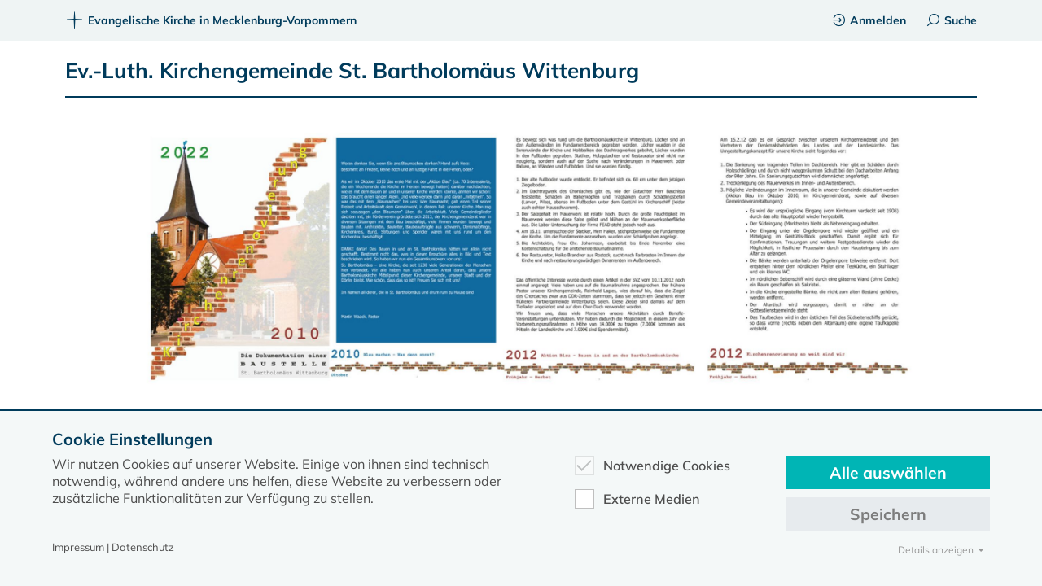

--- FILE ---
content_type: text/html; charset=utf-8
request_url: https://www.kirche-mv.de/wittenburg-bartholomaeus/gottesdienste-und-veranstaltungen/ausstellung
body_size: 7031
content:
<!DOCTYPE html>
<html lang=de-DE>
<head>
<meta charset=utf-8>
<title>Ausstellung</title>
<meta name=generator content="TYPO3 CMS"/>
<meta name=viewport content="width=device-width, initial-scale=1.0"/>
<meta name=robots content="INDEX,FOLLOW,NOODP"/>
<meta name=description content="Kirche MV"/>
<meta name=twitter:card content=summary />
<meta name=language content=de />
<link rel=stylesheet type="text/css" href="/typo3temp/assets/compressed/A.merged-2f3d0cad80957f12c45506ca085f9766-5d4624a1d64465cf436c8174b5a69b44.1766156070.css.pagespeed.cf.ahS3rOz925.css" media=all>
<script src="/typo3temp/assets/compressed/merged-84b6c742e46e65214edd926d4f52e93b-14ae5b1c557e0e7181e18904b25978e4.1765462425.js.pagespeed.jm.r0B4QCxeCQ.js" type="text/javascript"></script>
<link rel=canonical href="https://www.kirche-mv.de/wittenburg-bartholomaeus/gottesdienste-und-veranstaltungen/ausstellung"/>
<script type="text/javascript" data-ignore=1>const cookieConsentConfiguration=JSON.parse('{"cookieName":"cookie_consent","expiryDays":365,"hideOnInit":false,"pushConsentToTagManager":false,"containerId":"cookie-consent"}');</script>
<link rel=stylesheet href="/fileadmin/template2020/css/A.swiper.css.pagespeed.cf.FZF5ej0asE.css"><link rel=stylesheet href="https://unpkg.com/leaflet@1.7.1/dist/leaflet.css" integrity="sha512-xodZBNTC5n17Xt2atTPuE1HxjVMSvLVW9ocqUKLsCC5CXdbqCmblAshOMAS6/keqq/sMZMZ19scR4PsZChSR7A==" crossorigin=""/><style>#map{min-height:400px}#map{transform:scale(1);transform-origin:0 0}</style><style>.modal{display:none;position:fixed;z-index:1000;top:0;left:0;height:100%;width:100%;background:rgba(255,255,255,.8) url(https://www.kirche-mv.de/fileadmin/template2020/dyna/loader_simple.gif) 50% 50% no-repeat}body.loading .modal{overflow:hidden}body.loading .modal{display:block}</style></head>
<body class=template-gemeinde><noscript><meta HTTP-EQUIV="refresh" content="0;url='https://www.kirche-mv.de/wittenburg-bartholomaeus/gottesdienste-und-veranstaltungen/ausstellung?PageSpeed=noscript'" /><style><!--table,div,span,font,p{display:none} --></style><div style="display:block">Please click <a href="https://www.kirche-mv.de/wittenburg-bartholomaeus/gottesdienste-und-veranstaltungen/ausstellung?PageSpeed=noscript">here</a> if you are not redirected within a few seconds.</div></noscript>
<header>
<div id=topbar>
<div class=content>
<div class=pure-g>
<div class=pure-u-1>
<div id=breadcrumb>
<span>
<a href="/" title="Dies ist der gemeinsame Internetauftritt des Evangelisch-Lutherischen Kirchenkreises Mecklenburg und des Pommerschen Evangelischen Kirchenkreises in der Evangelisch Lutherischen Kirche in Norddeutschland"><span class="icon icon-kirche-mv"></span>Evangelische Kirche in Mecklenburg-Vorpommern</a>
</span>
</div>
<div id=topbar_content_right>
<a href="/intranet"><span class="icon icon-login"></span>Anmelden</a><a href="#" id=desktop_search_link><span class="icon icon-search"></span>Suche</a>
</div>
</div>
</div>
</div>
</div>
<div class=content>
<div class=pure-g>
<div class=pure-u-1>
<div id=title_gemeinde>
<div id=gemeinde_main_left>
<a href="/wittenburg-bartholomaeus">Ev.-Luth. Kirchengemeinde St. Bartholomäus Wittenburg</a>
</div><div id=gemeinde_main_right>
</div>
</div>
<div id=mobile_searchbutton>
<form id=gemsearch action="/wittenburg-bartholomaeus/suche" accept-charset=utf-8>
<input class="tx-solr-q js-solr-q form-control" name="tx_solr[q]" id=searchinput_header_x type=search placeholder=Suchbegriff autocomplete=off>
<input class=tx-solr-u type=hidden name="tx_solr[uid]" value=830>
</form>
<div class=search-autocomplete>
<ul>
</ul>
</div>
<span class="icon icon-search"></span>
</div>
<script>$(document).ready(function(){$("#gemsearch").submit(function(event){$.ajax({type:"GET",cache:false,url:"/wittenburg-bartholomaeus/suche",data:{'tx_solr[q]':$(".tx-solr-q").val(),'tx_solr[uid]':$(".tx-solr-u").val(),noborder:1,no_cache:1,},success:function(data){$.fancybox.open(data);$(".loading .modal").css("display","none");$('#mobile_searchbutton').removeClass('active');$('.burgerbutton').removeClass('active');$('.search-autocomplete').slideUp();}});event.preventDefault();});});</script>
<div class=burgerbutton>
<div class=burgerbutton-line></div>
<div class=burgerbutton-line></div>
<div class=burgerbutton-line></div>
</div>
<nav id=navigation_main>
<ul><li><a href="/wittenburg-bartholomaeus/gottesdienste-und-veranstaltungen" class=has_children><span>Gottesdienste und Veranstaltungen</span></a><a href="#" class=subopen></a></li><div class=navigation_main_sub_1><ul><li><a href="/wittenburg-bartholomaeus/gottesdienste-und-veranstaltungen/regelmaessige-veranstaltungen"><span>regelmäßige Veranstaltungen</span></a></li><li><a href="/wittenburg-bartholomaeus/gottesdienste-und-veranstaltungen/konzerte"><span>Konzerte</span></a></li><li><a href="/wittenburg-bartholomaeus/gottesdienste-und-veranstaltungen/ausstellung"><span class=active>Ausstellung</span></a></li></ul></div><li><a href="/wittenburg-bartholomaeus/kirchen" class=has_children><span>Kirchen</span></a><a href="#" class=subopen></a></li><div class=navigation_main_sub_1><ul><li><a href="/wittenburg-bartholomaeus/kirchen/wittenburg"><span>Wittenburg</span></a></li><li><a href="/wittenburg-bartholomaeus/kirchen/dreiluetzow"><span>Dreilützow</span></a></li></ul></div><li><a href="/wittenburg-bartholomaeus/gemeinde" class=has_children><span>Gemeinde</span></a><a href="#" class=subopen></a></li><div class=navigation_main_sub_1><ul><li><a href="/wittenburg-bartholomaeus/gemeinde/kirchgemeinderat"><span>Kirchgemeinderat</span></a></li><li><a href="/wittenburg-bartholomaeus/gemeinde/gemeindebriefe"><span>Gemeindebriefe</span></a></li><li><a href="/wittenburg-bartholomaeus/gemeinde/friedhof"><span>Friedhof</span></a></li></ul></div><li><a href="/wittenburg-bartholomaeus/gruppen-und-kreise" class=has_children><span>Gruppen und Kreise</span></a><a href="#" class=subopen></a></li><div class=navigation_main_sub_1><ul><li><a href="/wittenburg-bartholomaeus/gruppen-und-kreise/musik"><span>Musik</span></a></li><li><a href="/wittenburg-bartholomaeus/gruppen-und-kreise/kinder-und-jugend"><span>Kinder und Jugend</span></a></li><li><a href="/wittenburg-bartholomaeus/gruppen-und-kreise/kloenschnack"><span>Klönschnack</span></a></li><li><a href="/wittenburg-bartholomaeus/gruppen-und-kreise/blaues-kreuz"><span>Blaues Kreuz</span></a></li></ul></div><li><a href="/wittenburg-bartholomaeus/videos"><span>Videos</span></a></li><li><a href="/wittenburg-bartholomaeus/foerderverein" class=has_children><span>Förderverein</span></a><a href="#" class=subopen></a></li><div class=navigation_main_sub_1><ul><li><a href="/wittenburg-bartholomaeus/foerderverein/benefiz"><span>Benefiz</span></a></li><li><a href="/wittenburg-bartholomaeus/foerderverein/b-a-u-s-t-e-l-l-e"><span>B A U S T E L L E</span></a></li><li><a href="/wittenburg-bartholomaeus/foerderverein/mitgliederversammlung"><span>Mitgliederversammlung</span></a></li><li><a href="/wittenburg-bartholomaeus/foerderverein/satzung"><span>Satzung</span></a></li><li><a href="/wittenburg-bartholomaeus/foerderverein/bilder"><span>Bilder</span></a></li><li><a href="/wittenburg-bartholomaeus/foerderverein/download"><span>Download</span></a></li></ul></div><li><a href="/wittenburg-bartholomaeus/hinschauen-helfen-handeln"><span>Hinschauen, helfen, handeln</span></a></li><li><a href="/wittenburg-bartholomaeus/kontakt-und-mitarbeitende"><span>Kontakt und Mitarbeitende</span></a></li><div id=mobile_menu_additional_links><a href="https://www.kirche-mv.de/intranet"><span class="icon icon-login"></span>Anmelden</a></div></ul>
</nav>
</div>
</div>
</div>
<div class=line></div>
</header>
<article>
<div id=topvisual class="content fullsize_mobile"><div class=pure-g><div class=pure-u-1><figure class=headerimage>
<div class="swiper-container swiper-arrows-on-hover"><div class=swiper-wrapper>
<div class=swiper-slide>
<picture><source srcset="/fileadmin/_processed_/1/4/csm_1-4_7b66819504.jpg" media="(max-width: 420px)"/><source srcset="/fileadmin/_processed_/1/4/csm_1-4_757d5b5c34.jpg" media="(max-width: 768px)"/><source srcset="/fileadmin/_processed_/1/4/csm_1-4_2cc979dd9d.jpg" media="(max-width: 1024px)"/><img src="/fileadmin/_processed_/1/4/csm_1-4_2cc979dd9d.jpg" alt=""/></picture>
</div>
<div class=swiper-slide>
<picture><source srcset="/fileadmin/_processed_/e/b/csm_5-8_45f0a06d14.jpg" media="(max-width: 420px)"/><source srcset="/fileadmin/_processed_/e/b/csm_5-8_a072ffcc6e.jpg" media="(max-width: 768px)"/><source srcset="/fileadmin/_processed_/e/b/csm_5-8_2f38389e4f.jpg" media="(max-width: 1024px)"/><img src="/fileadmin/_processed_/e/b/csm_5-8_2f38389e4f.jpg" alt=""/></picture>
</div>
<div class=swiper-slide>
<picture><source srcset="/fileadmin/_processed_/5/3/csm_9-12_c65ac78af6.jpg" media="(max-width: 420px)"/><source srcset="/fileadmin/_processed_/5/3/csm_9-12_0815b42743.jpg" media="(max-width: 768px)"/><source srcset="/fileadmin/_processed_/5/3/csm_9-12_bb9c4ed181.jpg" media="(max-width: 1024px)"/><img src="/fileadmin/_processed_/5/3/csm_9-12_bb9c4ed181.jpg" alt=""/></picture>
</div>
<div class=swiper-slide>
<picture><source srcset="/fileadmin/_processed_/1/7/csm_13-16_1b64ba2732.jpg" media="(max-width: 420px)"/><source srcset="/fileadmin/_processed_/1/7/csm_13-16_f75ebe0bbe.jpg" media="(max-width: 768px)"/><source srcset="/fileadmin/_processed_/1/7/csm_13-16_245ce68ff6.jpg" media="(max-width: 1024px)"/><img src="/fileadmin/_processed_/1/7/csm_13-16_245ce68ff6.jpg" alt=""/></picture>
</div>
<div class=swiper-slide>
<picture><source srcset="/fileadmin/_processed_/f/7/csm_17-20_8c0a5f6fbf.jpg" media="(max-width: 420px)"/><source srcset="/fileadmin/_processed_/f/7/csm_17-20_88ff38c76c.jpg" media="(max-width: 768px)"/><source srcset="/fileadmin/_processed_/f/7/csm_17-20_52ff435972.jpg" media="(max-width: 1024px)"/><img src="/fileadmin/_processed_/f/7/csm_17-20_52ff435972.jpg" alt=""/></picture>
</div>
<div class=swiper-slide>
<picture><source srcset="/fileadmin/_processed_/c/3/csm_21-24_2352b2b811.jpg" media="(max-width: 420px)"/><source srcset="/fileadmin/_processed_/c/3/csm_21-24_67db5917b1.jpg" media="(max-width: 768px)"/><source srcset="/fileadmin/_processed_/c/3/csm_21-24_943748fa67.jpg" media="(max-width: 1024px)"/><img src="/fileadmin/_processed_/c/3/csm_21-24_943748fa67.jpg" alt=""/></picture>
</div>
<div class=swiper-slide>
<picture><source srcset="/fileadmin/_processed_/0/c/csm_25-28_3b81e27540.jpg" media="(max-width: 420px)"/><source srcset="/fileadmin/_processed_/0/c/csm_25-28_b92c9ba4ad.jpg" media="(max-width: 768px)"/><source srcset="/fileadmin/_processed_/0/c/csm_25-28_9e14ec32a0.jpg" media="(max-width: 1024px)"/><img src="/fileadmin/_processed_/0/c/csm_25-28_9e14ec32a0.jpg" alt=""/></picture>
</div>
<div class=swiper-slide>
<picture><source srcset="/fileadmin/_processed_/2/8/csm_29-32_9d4d81eabc.jpg" media="(max-width: 420px)"/><source srcset="/fileadmin/_processed_/2/8/csm_29-32_d2d4d9dbf5.jpg" media="(max-width: 768px)"/><source srcset="/fileadmin/_processed_/2/8/csm_29-32_9c6201bea2.jpg" media="(max-width: 1024px)"/><img src="/fileadmin/_processed_/2/8/csm_29-32_9c6201bea2.jpg" alt=""/></picture>
</div>
<div class=swiper-slide>
<picture><source srcset="/fileadmin/_processed_/0/9/csm_33-36_28157091e4.jpg" media="(max-width: 420px)"/><source srcset="/fileadmin/_processed_/0/9/csm_33-36_2406826062.jpg" media="(max-width: 768px)"/><source srcset="/fileadmin/_processed_/0/9/csm_33-36_646c0b2019.jpg" media="(max-width: 1024px)"/><img src="/fileadmin/_processed_/0/9/csm_33-36_646c0b2019.jpg" alt=""/></picture>
</div>
<div class=swiper-slide>
<picture><source srcset="/fileadmin/_processed_/e/4/csm_36-40_2e1f11e93c.jpg" media="(max-width: 420px)"/><source srcset="/fileadmin/_processed_/e/4/csm_36-40_cd5f176883.jpg" media="(max-width: 768px)"/><source srcset="/fileadmin/_processed_/e/4/csm_36-40_0888064cbc.jpg" media="(max-width: 1024px)"/><img src="/fileadmin/_processed_/e/4/csm_36-40_0888064cbc.jpg" alt=""/></picture>
</div>
<div class=swiper-pagination></div>
<div class=swiper-button-next></div>
<div class=swiper-button-prev></div>
</div>
</div>
<script src="/fileadmin/template2020/js/swiper.js.pagespeed.jm.fA2q7YDHRY.js"></script>
<script>var swiper=new Swiper('.swiper-container',{effect:'fade',loop:true,pagination:{el:'.swiper-pagination',type:'progressbar',},navigation:{nextEl:'.swiper-button-next',prevEl:'.swiper-button-prev',},autoplay:{delay:7500,disableOnInteraction:true,},});</script>
</figure></div></div></div>
<div class=content>
<div class=pure-g>
<div class="pure-u-1 pure-u-lg-2-3">
<!--TYPO3SEARCH_begin-->
<div id=c44786 class=frame><header class="h-44786 "><h2 class="" data=4>
Die Dokumentation einer Baustelle
</h2></header><p><a href="/wittenburg-bartholomaeus/gottesdienste-und-veranstaltungen/ausstellung">Download der Broschüre</a></p></div>
<!--TYPO3SEARCH_end-->
</div>
<div class="pure-u-1 pure-u-lg-1-3">
<div class=fixed_column_right style="width: auto;">
<nav>
<ul class=sidenavigation><li><a href="/wittenburg-bartholomaeus" class=menutitle><span class=icon-arr-left></span><span>Startseite</span></a><li><li class=open><a href="/wittenburg-bartholomaeus/gottesdienste-und-veranstaltungen" class=has_children><span>Gottesdienste und Veranstaltungen</span></a><ul><li><a href="/wittenburg-bartholomaeus/gottesdienste-und-veranstaltungen/regelmaessige-veranstaltungen"><span>regelmäßige Veranstaltungen</span></a></li><li><a href="/wittenburg-bartholomaeus/gottesdienste-und-veranstaltungen/konzerte"><span>Konzerte</span></a></li><li><a href="/wittenburg-bartholomaeus/gottesdienste-und-veranstaltungen/ausstellung"><span class=active>Ausstellung</span></a></li></ul></li><li class="" id=m25406><a href="/wittenburg-bartholomaeus/kirchen" class=has_children><span>Kirchen</span></a><a href="#" class=subopen></a><ul><li><a href="/wittenburg-bartholomaeus/kirchen/wittenburg"><span>Wittenburg</span></a></li><li><a href="/wittenburg-bartholomaeus/kirchen/dreiluetzow"><span>Dreilützow</span></a></li></ul></li><li class="" id=m25425><a href="/wittenburg-bartholomaeus/gemeinde" class=has_children><span>Gemeinde</span></a><a href="#" class=subopen></a><ul><li><a href="/wittenburg-bartholomaeus/gemeinde/kirchgemeinderat"><span>Kirchgemeinderat</span></a></li><li><a href="/wittenburg-bartholomaeus/gemeinde/gemeindebriefe"><span>Gemeindebriefe</span></a></li><li><a href="/wittenburg-bartholomaeus/gemeinde/friedhof"><span>Friedhof</span></a></li></ul></li><li class="" id=m25403><a href="/wittenburg-bartholomaeus/gruppen-und-kreise" class=has_children><span>Gruppen und Kreise</span></a><a href="#" class=subopen></a><ul><li><a href="/wittenburg-bartholomaeus/gruppen-und-kreise/musik"><span>Musik</span></a></li><li><a href="/wittenburg-bartholomaeus/gruppen-und-kreise/kinder-und-jugend"><span>Kinder und Jugend</span></a></li><li><a href="/wittenburg-bartholomaeus/gruppen-und-kreise/kloenschnack"><span>Klönschnack</span></a></li><li><a href="/wittenburg-bartholomaeus/gruppen-und-kreise/blaues-kreuz"><span>Blaues Kreuz</span></a></li></ul></li><li><a href="/wittenburg-bartholomaeus/videos"><span>Videos</span></a></li><li class="" id=m25417><a href="/wittenburg-bartholomaeus/foerderverein" class=has_children><span>Förderverein</span></a><a href="#" class=subopen></a><ul><li><a href="/wittenburg-bartholomaeus/foerderverein/benefiz"><span>Benefiz</span></a></li><li><a href="/wittenburg-bartholomaeus/foerderverein/b-a-u-s-t-e-l-l-e"><span>B A U S T E L L E</span></a></li><li><a href="/wittenburg-bartholomaeus/foerderverein/mitgliederversammlung"><span>Mitgliederversammlung</span></a></li><li><a href="/wittenburg-bartholomaeus/foerderverein/satzung"><span>Satzung</span></a></li><li><a href="/wittenburg-bartholomaeus/foerderverein/bilder"><span>Bilder</span></a></li><li><a href="/wittenburg-bartholomaeus/foerderverein/download"><span>Download</span></a></li></ul></li><li><a href="/wittenburg-bartholomaeus/hinschauen-helfen-handeln"><span>Hinschauen, helfen, handeln</span></a></li><li><a href="/wittenburg-bartholomaeus/kontakt-und-mitarbeitende"><span>Kontakt und Mitarbeitende</span></a></li><div id=mobile_menu_additional_links><a href="https://www.kirche-mv.de/intranet"><span class="icon icon-login"></span>Anmelden</a></div></ul>
</nav>
</div>
</div>
</div>
</div>
</article>
<div id=backtotop></div>
<footer>
<nav id=navigation_footer>
<div class=content>
<div class=pure-g>
<div class=pure-u-1><div id=breadcrumb></div></div><div class="pure-u-1 pure-u-md-1-2 pure-u-lg-1-3"><h2>Kontakt</h2><ul class="adressen vcard" id=vcard9554 data-id=9554><li><strong><span class=org>Ev.-Luth. Kirchengemeinde St. Bartholomäus Wittenburg</span></strong></li><li><span class=street-address>Kirchenplatz 1</span></li><li><span class=postal-code>19243</span>&nbsp;<span class=locality>Wittenburg</span></li><li>Tel.:&nbsp;<span class=tel>038852/52577</span></li><li>E-Mail:&nbsp;<a href="mailto:wittenburg-bartholomaeus@elkm.de">wittenburg-bartholomaeus@elkm.de</a>&nbsp;</li><li>&nbsp;</li><li class=fn>Pastor&nbsp;<strong>Martin&nbsp;Waack</strong></li><li>Pfarrstelle</li></ul><p><a href="/wittenburg-bartholomaeus/kontakt-und-mitarbeitende">Weitere Adressen</a></p></div><div class="pure-u-1 pure-u-md-1-2 pure-u-lg-2-3" "><div class=map>
<div id=map></div>
<script>$(document).ready(function(){function contact_map(){var tiles=L.tileLayer('https://maps.kirche-mv.de/osm/{z}/{x}/{y}.png',{maxZoom:18,minZoom:7,attribution:'&copy; <a href="https://osm.org/copyright">OpenStreetMap</a> contributors, Points &copy 2023 kirche-mv.de',}),latlng=L.latLng(53.5123957,11.070885500000031);var map=L.map('map',{center:latlng,zoomControl:false,zoom:13,layers:[tiles]});L.marker([53.5123957,11.070885500000031]).addTo(map).bindPopup('<ul><li><strong><span class="org">Ev.-Luth. Kirchengemeinde St. Bartholomäus Wittenburg</span></strong></li>Kirchenplatz 1<li><span class="postal-code">19243</span>&nbsp;<span class="locality">Wittenburg</span></li></ul>');}function init_map(){if(typeof window.L=='undefined'){console.log("load leaf");$.getScript("https://unpkg.com/leaflet@1.7.1/dist/leaflet.js",function(){contact_map();});}else contact_map();}init_map();});</script></div></div>
</div>
</div>
</nav>
<div id=footer_dark>
<p>Diese Seite gehört zum Portal <a href="https://www.kirche-mv.de">kirche-mv.de</a></p>
<p><span class="icon icon-kirche-mv"></span>Evangelische Kirche in Mecklenburg-Vorpommern © 2026</p>
<div id=navigation_meta>
<ul><li><a href="/impressum">Impressum</a></li><li><a href="/datenschutz">Datenschutz</a></li></ul>
</div>
</div>
</footer>
<script id=powermail_conditions_container data-condition-uri="https://www.kirche-mv.de/wittenburg-bartholomaeus/gottesdienste-und-veranstaltungen/ausstellung?type=3132"></script>
<script type="text/javascript">var _paq=_paq||[];_paq.push(['setCustomDimension',customDimensionId=1,customDimensionValue='[830]Wittenburg St. Bartholomäus']);_paq.push(['setCustomVariable',1,'Gemeindeseiten','Wittenburg St. Bartholomäus',"page"]);_paq.push(['setCustomVariable',1,'','25434',"page"]);_paq.push(['trackPageView']);_paq.push(['enableLinkTracking']);(function(){var u="//statistik.toaserver.de/";_paq.push(['setTrackerUrl',u+'matomo.php']);_paq.push(['setSiteId','8']);var d=document,g=d.createElement('script'),s=d.getElementsByTagName('script')[0];g.type='text/javascript';g.async=true;g.defer=true;g.src=u+'piwik.js';s.parentNode.insertBefore(g,s);})();</script>
<div class=modal></div>
<script>$body=$("body");$(document).on({submit:function(){$body.addClass("loading");}});</script>
<script src="/typo3temp/assets/compressed/merged-64f03cb77c7525830843337c41a7e442-ed5b0f2052020f445cb2bde34a3d6ec7.1752558668.js.pagespeed.jm.6AwvpU5Jlt.js" type="text/javascript"></script>
<script src="/typo3temp/assets/compressed/merged-08ea3af8eeb05da1a023d58ca302ba9d-872fa21fea92f6d53e6ed4ad5e6071c6.1768991871.js.pagespeed.jm.7hNEiZa-XL.js" type="text/javascript"></script>
<div id=cookie-consent class=cookie-consent-container style="display: none;">
<div class=consent-modal>
<strong class=cookie-headline>Cookie Einstellungen</strong>
<div class=hint><p>Wir nutzen Cookies auf unserer Website. Einige von ihnen sind technisch notwendig, während andere uns helfen, diese Website zu verbessern oder zusätzliche Funktionalitäten zur Verfügung zu stellen.</p></div>
<form autocomplete=off action="/?tx_mindshapecookieconsent_consent%5Baction%5D=consent&amp;tx_mindshapecookieconsent_consent%5Bcontroller%5D=Consent&amp;type=8641&amp;cHash=aa8b8bcb3d73335c1d9a7ad590a933e0" method=post>
<div>
<input type=hidden name="tx_mindshapecookieconsent_consent[__referrer][@extension]" value=""/>
<input type=hidden name="tx_mindshapecookieconsent_consent[__referrer][@controller]" value=Standard />
<input type=hidden name="tx_mindshapecookieconsent_consent[__referrer][@action]" value="consent/Modal"/>
<input type=hidden name="tx_mindshapecookieconsent_consent[__referrer][arguments]" value=YTowOnt94efa3fb9154bda8c51e05198e773662ad49b9377 />
<input type=hidden name="tx_mindshapecookieconsent_consent[__referrer][@request]" value="a:3:{s:10:&quot;@extension&quot;;N;s:11:&quot;@controller&quot;;s:8:&quot;Standard&quot;;s:7:&quot;@action&quot;;s:13:&quot;consent/Modal&quot;;}6d95d6d1276a16424bc7a4a7fccfe16cfeb86371"/>
<input type=hidden name="tx_mindshapecookieconsent_consent[__trustedProperties]" value="a:1:{s:7:&quot;consent&quot;;a:4:{s:13:&quot;isAjaxRequest&quot;;i:1;s:10:&quot;currentUrl&quot;;i:1;s:9:&quot;selectAll&quot;;i:1;s:13:&quot;cookieOptions&quot;;a:2:{i:0;i:1;i:1;i:1;}}}c7439f75cac61cc5be99b8a64a73463b048ae295"/>
</div>
<input class=is-ajax type=hidden name="tx_mindshapecookieconsent_consent[consent][isAjaxRequest]" value=0 />
<input type=hidden name="tx_mindshapecookieconsent_consent[consent][currentUrl]" value="https://www.kirche-mv.de/wittenburg-bartholomaeus/gottesdienste-und-veranstaltungen/ausstellung"/>
<ul class=options>
<li>
<label for=modal-option-necessary class=label>
<input id=modal-option-necessary class=option-necessary type=checkbox checked disabled>
Notwendige Cookies
<span class=checkmark></span>
</label>
</li>
<li>
<label for=modal-option-6 class=label>
<input id=modal-option-6 class=option type=checkbox value=6>
Externe Medien
<span class=checkmark></span>
</label>
</li>
</ul>
<div class="buttons text-center">
<button class="select-all btn btn--primary" type=submit name="tx_mindshapecookieconsent_consent[consent][selectAll]" value=1>
Alle auswählen
</button>
<button class="save btn btn--secondary" type=submit name="tx_mindshapecookieconsent_consent[consent][selectAll]" value=0>
Speichern
</button>
</div>
<a href="#" class="show-details text-center">
<span class=more>Details anzeigen</span>
<span class=less>Details ausblenden</span>
</a>
<div class=details>
<div class=detail>
<div class=option-wrapper>
<strong class=option-headline>Notwendige Cookies</strong>
<p>Notwendige Cookies ermöglichen grundlegende Funktionen und sind für die einwandfreie Funktion der Website erforderlich.</p>
<div class=necessary-cookieoptions>
<div class=option-detail-wrapper>
<div class="option-detail cookie-option">
<label for=modal-cookieoption-4 class=label>
<input id=modal-cookieoption-4 type=checkbox checked disabled>
Einverständnis-Cookie
<span class=checkmark></span>
</label>
</div>
<div class="option-detail option-name">
<strong class=option-title>Name:</strong>
<span class=option-value>cookie_consent</span>
</div>
<div class="option-detail option-purpose">
<strong class=option-title>Zweck:</strong>
<span class=option-value>Dieser Cookie speichert die ausgewählten Einverständnis-Optionen des Benutzers</span>
</div>
<div class="option-detail option-duration">
<strong class=option-title>Cookie Laufzeit:</strong>
<span class=option-value>1 Jahr</span>
</div>
</div>
</div>
</div>
<div class=option-wrapper>
<strong class=option-headline>Externe Medien</strong>
<p>Um Inhalte von Videoplattformen und Social Media Plattformen anzeigen zu können, werden von diesen externen Medien Cookies gesetzt.</p>
<div class=cookieoptions data-parent="#modal-option-6">
<div class=option-detail-wrapper>
<div class="option-detail cookie-option">
<label for=modal-cookieoption-youtube class=label>
<input type=hidden name="tx_mindshapecookieconsent_consent[consent][cookieOptions]" value=""/><input data-identifier=youtube id=modal-cookieoption-youtube type=checkbox name="tx_mindshapecookieconsent_consent[consent][cookieOptions][]" value=5 />
YouTube
<span class=checkmark></span>
</label>
</div>
</div>
<div class=option-detail-wrapper>
<div class="option-detail cookie-option">
<label for=modal-cookieoption-vimeo class=label>
<input data-identifier=vimeo id=modal-cookieoption-vimeo type=checkbox name="tx_mindshapecookieconsent_consent[consent][cookieOptions][]" value=6 />
Vimeo
<span class=checkmark></span>
</label>
</div>
</div>
</div>
</div>
</div>
</div>
</form>
<small class="footer-links text-center">
Impressum&nbsp;|&nbsp;Datenschutz
</small>
</div>
</div>
</body>
</html>